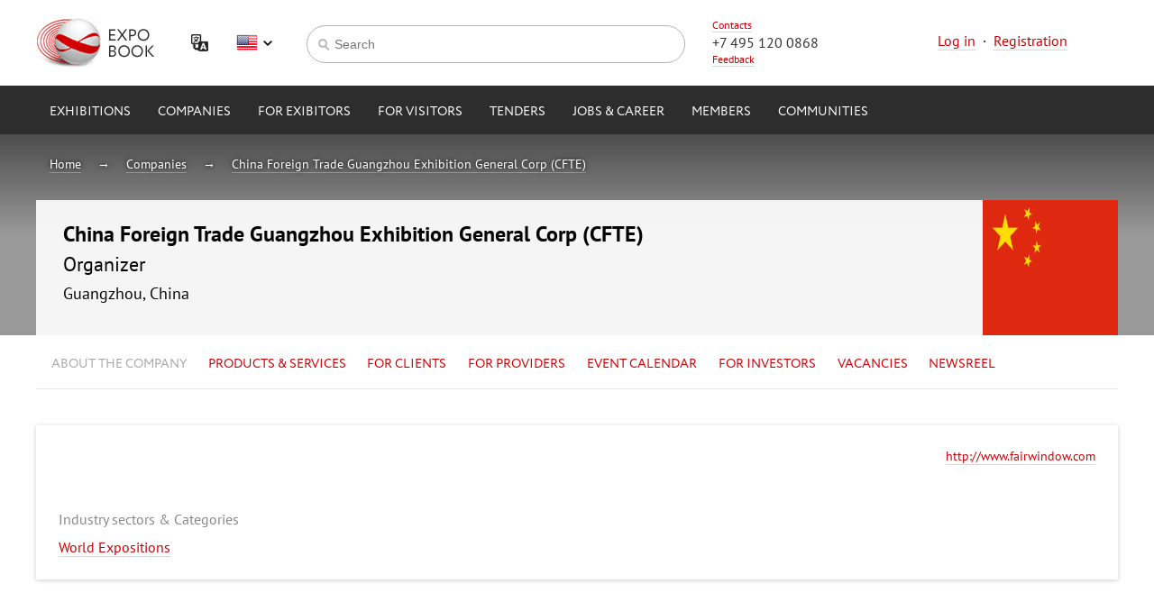

--- FILE ---
content_type: text/html; charset=UTF-8
request_url: https://expo-book.com/companies/1177
body_size: 5236
content:
<!DOCTYPE html>
<!--[if lt IE 9]><html lang="ru" class="lt-ie9 no-js"><![endif]-->
<!--[if gte IE 9]><html lang="ru" class="gte-ie9 no-js"><![endif]-->
<!--[if !IE]>--><html lang="ru" class="no-ie no-js"><!--<![endif]-->
<head>
	<title>EXPOBOOK - Компания</title>

	<meta charset="UTF-8">
	<meta name="viewport" content="width=device-width,initial-scale=1.0">
	<meta name="DESCRIPTION" content="">
	<meta name="KEYWORDS" content="">

	<meta name="google-translate-customization" content="56a951ca70064a93-2382d966788764b4-gce9d6a29150cb0b2-c"></meta>
	
	<link href="/favicon.png" rel="icon" type="image/png" />
	<link rel="stylesheet" href="/staticcontent/css/jgrowl.css" type="text/css">
	<link rel="stylesheet" href="/staticcontent/jquery-ui/jquery-ui.min.css" type="text/css">
	<link rel="stylesheet" href="/staticcontent/jquery-ui/jquery-ui.structure.min.css" type="text/css">
	<link rel="stylesheet" href="/staticcontent/jquery-ui/jquery-ui.theme.min.css" type="text/css">
	<link rel="stylesheet" href="/staticcontent/css/style.css">
	<link rel="stylesheet" href="/staticcontent/css/old.css">
	<link rel="stylesheet" href="/staticcontent/css/new.css">

	<link rel="stylesheet" href="/staticcontent/css/ome.css">

	<script src="/js/jquery.js" type="text/javascript"></script>
	<script src="/js/common.js" type="text/javascript" charset="utf-8"></script>
	<script src="/js/window.js" type="text/javascript" charset="utf-8"></script>

	<script src="/staticcontent/jquery-ui/jquery-ui.min.js" type="text/javascript" charset="utf-8"></script>
	<script src="/staticcontent/jquery-ui/datepicker-ru.js" type="text/javascript" charset="utf-8"></script>
	<script src="/js/site.js" type="text/javascript" charset="utf-8"></script>

	<script src="/js/widgetcontroller.js" type="text/javascript" charset="utf-8" /><script src="/js/widgetcontroller.js" type="text/javascript" charset="utf-8"></script>
	<script>window.wheader =  new widgetController("WHeader","wheader");window.wheader.logoutUser = function() { this.callphp('logoutUser',arguments);};window.wheader.refresh = function() { this.callphp('refresh',arguments);};window.wheader.addContact = function() { this.callphp('addContact',arguments);};window.wheader.deleteContact = function() { this.callphp('deleteContact',arguments);};window.wheader.search = function() { this.callphp('search',arguments);};window.wheader.setLang = function() { this.callphp('setLang',arguments);};window.wheader.setSign("f20fd441845ce810d0a98b21de8dcac7");window.companyheader =  new widgetController("WCompanyHeader","companyheader");window.companyheader.becomeMember = function() { this.callphp('becomeMember',arguments);};window.companyheader.favorite = function() { this.callphp('favorite',arguments);};window.companyheader.setSign("7b19ff3de7ede354ab442f4765ccd370");window.company =  new widgetController("WCompany","company");window.company.likeReview = function() { this.callphp('likeReview',arguments);};window.company.setSign("8a1032ae1b582d623ed2404e4f37ae57");
$(document).ready(function() {
			$('#wheader_searchstring').keypress(function(e) {
			    if(e.which == 13 && typeof(wheader) != 'undefined') {
			        wheader.search(encodeURIComponent($('#wheader_searchstring').val()));
			    }
			});
		});</script>
	<style id="inline_style"></style>
</head>
<body>

	<div class="header">
		<div class="_area" id="_area_header"><div class="_widget" id="_widget_wheader"><div class="slim">
	<div class="header-inner clearfix">
		<div class="header-left">
			<a href="/" class="siteLogo">
				<img src="/staticcontent/img/site/logo.png" alt="EXPOBOOK" class="siteLogo__img">
			</a>
			<a href="#google-translate" class="google-translate"onclick="$('#translate_panel').modal();$('.goog-te-combo').attr('onchange','$.modal.close();');return false;"></a>
			<div class="lang" id="lang">
				<div class="land__current">
											<a class="lang__item lang__item_en" onclick="document.querySelector('#lang').classList.toggle('lang_visible');">English</a>
									</div>
				<div class="lang__dropdown">
					<a class="lang__item lang__item_ru " onclick="wheader.setLang('ru');">Russian</a>
					<a class="lang__item lang__item_en lang__item_disabled" onclick="wheader.setLang('eng');">English</a>
					<a class="lang__item lang__item_google" onclick="$('#translate_panel').modal();$('.goog-te-combo').attr('onchange','$.modal.close();');document.querySelector('#lang').classList.toggle('lang_visible');">Other language</a>
				</div>
			</div>
		</div>
		<div class="header-right">
			<div class="siteContact">
				<div class="siteContactCap"><a href="/contacts">Contacts</a></div>
				<div class="siteContactNum"><a href="tel:" class="tel">+7 495 120 0868</a></div>
				<div class="siteContactAction"><a onclick="loadWindow('WINFeedBack');">Feedback</a></div>
			</div>
							<div class="authBlock to-center">
					<a href="/login">Log in</a>
					&nbsp;&middot;&nbsp;
					<a href="/register">Registration</a>
				</div>
					</div>
		<div class="header-mid">
			<div class="search search_bd">
				<form class="search__form">
					<input class="search__field" id="wheader_searchstring" type="text" placeholder="Search">
					<input class="search__button submit_go" onclick="wheader.search(encodeURIComponent($('#wheader_searchstring').val()));return false;" type="submit" value="nayti">
				</form>
			</div>
		</div>
	</div>
</div>

<div class="mainNav" id="nav">
	<div class="mainNav__wrap" id="navbody">
		<ul class="mainNav__items clearfix">
			<li class="mainNav__item mainNav__item_parent">
				<a href="/exhibitions/" class="mainNav__link">Exhibitions</a>
				<div class="mainNavChild">
					<div class="mainNavChild__cols">
						<div class="mainNavChild__col mainNavChild__col_global">
							<ul class="mainNavChild__items">
								<li class="mainNavChild__item"><a href="/exhibitions/search/" class="mainNavChild__link">Search exhibitions</a></li>
							</ul>
						</div>
						<div class="mainNavChild__col mainNavChild__col_add">
							<ul class="mainNavChild__items">
								<li class="mainNavChild__item"><a href="/exhibitions/add/" class="mainNavChild__link sprite sprite-nav-add">Add exhibition</a></li>
							</ul>
						</div>
											</div>
				</div>
			</li>
			<li class="mainNav__item mainNav__item_parent">
				<a href="/companies/" class="mainNav__link">Companies</a>
				<div class="mainNavChild">
					<div class="mainNavChild__cols">
						<div class="mainNavChild__col mainNavChild__col_global">
							<ul class="mainNavChild__items">
								<li class="mainNavChild__item"><a href="/companies/search/" class="mainNavChild__link">Find companies</a></li>
							</ul>
						</div>
						<div class="mainNavChild__col mainNavChild__col_add">
							<ul class="mainNavChild__items">
								<li class="mainNavChild__item"><a href="/companies/add/" class="mainNavChild__link sprite sprite-nav-add">Add company</a></li>
							</ul>
						</div>
											</div>
				</div>
			</li>
			<li class="mainNav__item">
				<a href="/services/exhibitors" class="mainNav__link">for Exibitors</a>
			</li>
			<li class="mainNav__item">
				<a href="/services/visitors" class="mainNav__link">for Visitors</a>
			</li>
			<li class="mainNav__item mainNav__item_parent">
				<a href="/tenders/" class="mainNav__link">Tenders</a>
				<div class="mainNavChild">
					<div class="mainNavChild__cols">
						<div class="mainNavChild__col mainNavChild__col_global">
							<ul class="mainNavChild__items">
								<li class="mainNavChild__item"><a href="/tenders" class="mainNavChild__link">Search tenders</a></li>
															</ul>
						</div>
						<div class="mainNavChild__col mainNavChild__col_add">
							<ul class="mainNavChild__items">
								<li class="mainNavChild__item"><a href="/tenders/add" class="mainNavChild__link sprite sprite-nav-add">Announce tender</a></li>
							</ul>
						</div>
											</div>
				</div>
			</li>
			<li class="mainNav__item mainNav__item_parent">
				<a href="/job/" class="mainNav__link">Jobs & Career</a>
				<div class="mainNavChild">
					<div class="mainNavChild__cols">
						<div class="mainNavChild__col mainNavChild__col_global">
							<ul class="mainNavChild__items">
								<li class="mainNavChild__item"><a href="/job/vacancies" class="mainNavChild__link">Vacancy catalogue</a></li>
								<li class="mainNavChild__item"><a href="/job/cvs" class="mainNavChild__link">Resume catalogue</a></li>
							</ul>
						</div>
						<div class="mainNavChild__col mainNavChild__col_add">
							<ul class="mainNavChild__items">
							<li class="mainNavChild__item"><a href="/job/vacancies/add" class="mainNavChild__link sprite sprite-nav-add">Add vacancy</a></li>
							</ul>
						</div>
											</div>
				</div>
			</li>
			<li class="mainNav__item ">
				<a href="/users/" class="mainNav__link">Members</a>
							</li>
			<li class="mainNav__item mainNav__item_parent">
				<a href="/communities/" class="mainNav__link">Communities</a>
				<div class="mainNavChild">
					<div class="mainNavChild__cols">
						<div class="mainNavChild__col mainNavChild__col_global">
							<ul class="mainNavChild__items">
								<li class="mainNavChild__item"><a href="/communities/search" class="mainNavChild__link">Search Community</a></li>
							</ul>
						</div>
						<div class="mainNavChild__col mainNavChild__col_add">
							<ul class="mainNavChild__items">
								<li class="mainNavChild__item"><a href="/communities/add" class="mainNavChild__link sprite sprite-nav-add">Add community</a></li>
							</ul>
						</div>
											</div>
				</div>
			</li>
		</ul>
	</div>
	<div class="mainNav__push" id="navpush"></div>
</div>
<div id="translate_panel" style="display:none;">
	<div class="popup-holder">
	<div class="popup">
		<a onclick="$.modal.close();" class="close">Close</a>
		<div class="bricks large-popup">
			<div class="brick brick-header"><h2>Choose language</h2></div>
			<div class="brick">
				<div id="google_translate_element"></div>
			</div>
		</div>
	</div>
	</div>
</div></div><div class="_widget" id="_widget_companyheader"><div class="subheader">
	<div class="subheader-cover" >
		<div class="breadcrumbs breadcrumbs-back">
			<div class="breadcrumb"><a href="/">Home</a></div>
			<div class="breadcrumb"><a href="/companies">Companies</a></div>
							<div class="breadcrumb"><a href="/companies/1177">China Foreign Trade Guangzhou Exhibition General Corp (CFTE)</a></div>
					</div>
		<div class="slim">
			<div class="ihead">
				<div class="ihead-logo">
					<a href="/companies/1177" class="nobd"><img src="/staticcontent/img/blank/c/cn.png" alt="China Foreign Trade Guangzhou Exhibition General Corp (CFTE)"></a>
				</div>
									<div class="ihead-content">
						<h1>China Foreign Trade Guangzhou Exhibition General Corp (CFTE)</h1>
						<h2>Organizer</h2>
						<p>Guangzhou, China</p>
											</div>
							</div>
		</div><!-- .slim -->
	</div><!-- .subheader-cover -->
			<div class="inav">
			<ul class="inav-items">
									<li class="inav-item mParent">
						<a class="active">About the company</a>
						<div class="mainNavChild">
							<div class="mainNavChild__cols">
								<div class="mainNavChild__col mainNavChild__col_global">
									<ul class="mainNavChild__items">
										<li class="mainNavChild__item"><a class="mainNavChild__link" href="/companies/1177/history">Company history</a></li>
										<li class="mainNavChild__item"><a class="mainNavChild__link" href="/companies/1177/news">News</a></li>
										<li class="mainNavChild__item"><a class="mainNavChild__link" href="/companies/1177/media">Gallery</a></li>
									</ul>
								</div>
								<div class="mainNavChild__col mainNavChild__col_add">
									<ul class="mainNavChild__items">
										<li class="mainNavChild__item"><a class="mainNavChild__link" href="/companies/1177/activity">Field of activity</a></li>
										<li class="mainNavChild__item"><a class="mainNavChild__link" href="/companies/1177/interests">Field of interests</a></li>
									</ul>
								</div>
								<div class="mainNavChild__col mainNavChild__col_add">
									<ul class="mainNavChild__items">
										<li class="mainNavChild__item"><a class="mainNavChild__link" href="/companies/1177/partners">Partners</a></li>
										<li class="mainNavChild__item"><a class="mainNavChild__link" href="/companies/1177/location">Location</a></li>
										<li class="mainNavChild__item"><a class="mainNavChild__link" onclick="loadWindow('WINFeedBack','1177');">Feedback</a></li>
									</ul>
								</div>
							</div>
						</div>
					</li>
					<li class="inav-item mParent">
						<a href="/companies/1177/services">Products & services</a>
						<div class="mainNavChild">
							<div class="mainNavChild__cols">
								<div class="mainNavChild__col mainNavChild__col_global">
									<ul class="mainNavChild__items">
										<li class="mainNavChild__item"><a class="mainNavChild__link" href="/companies/1177/portfolio">Product categories</a></li>
										<li class="mainNavChild__item"><a class="mainNavChild__link" href="/companies/1177/media">Photo</a></li>
									</ul>
								</div>
								<div class="mainNavChild__col mainNavChild__col_add">
									<ul class="mainNavChild__items">
										<li class="mainNavChild__item"><a class="mainNavChild__link" href="/companies/1177/info">About the company</a></li>
										<li class="mainNavChild__item"><a class="mainNavChild__link" href="/companies/1177/usefullinfo">Additional information</a></li>
									</ul>
								</div>
								<div class="mainNavChild__col mainNavChild__col_add">
									<ul class="mainNavChild__items">
										<li class="mainNavChild__item"><a class="mainNavChild__link" href="/companies/1177/social">Company on social media </a></li>
									</ul>
								</div>
							</div>
						</div>
					</li>
					<li class="inav-item mParent">
						<a href="/companies/1177/reviews">for Clients</a>
						<div class="mainNavChild">
							<div class="mainNavChild__cols">
								<div class="mainNavChild__col mainNavChild__col_global">
									<ul class="mainNavChild__items">
										<li class="mainNavChild__item"><a class="mainNavChild__link" href="/companies/1177/services">Apllication forms</a></li>
									</ul>
								</div>
								<div class="mainNavChild__col mainNavChild__col_add">
									<ul class="mainNavChild__items">
										<li class="mainNavChild__item"><a class="mainNavChild__link" href="/companies/1177/deliveryrules">Suppy conditions</a></li>
										<li class="mainNavChild__item"><a class="mainNavChild__link" href="/companies/1177/paymentrules">Terms of payment</a></li>
									</ul>
								</div>
								<div class="mainNavChild__col mainNavChild__col_add">
									<ul class="mainNavChild__items">
										<li class="mainNavChild__item"><a class="mainNavChild__link" href="/companies/1177/partners">Our clients</a></li>
										<li class="mainNavChild__item"><a class="mainNavChild__link" href="/companies/1177/reviews">Comments</a></li>
									</ul>
								</div>
							</div>
						</div>
					</li>
					<li class="inav-item mParent">
						<a href="/companies/1177/tenders">for Providers</a>
						<div class="mainNavChild">
							<div class="mainNavChild__cols">
								<div class="mainNavChild__col mainNavChild__col_global">
									<ul class="mainNavChild__items">
										<li class="mainNavChild__item"><a class="mainNavChild__link" href="/companies/1177/providers">Terms of cooperation</a></li>
									</ul>
								</div>
								<div class="mainNavChild__col mainNavChild__col_add">
									<ul class="mainNavChild__items">
										<li class="mainNavChild__item"><a class="mainNavChild__link" href="/companies/1177/tenders">Tenders</a></li>
									</ul>
								</div>
								<div class="mainNavChild__col mainNavChild__col_add">

								</div>
							</div>
						</div>
					</li>
					<li class="inav-item mParent">
						<a href="/companies/1177/exhibitions?last_organized=1">Event calendar</a>
						<div class="mainNavChild">
							<div class="mainNavChild__cols">
								<div class="mainNavChild__col mainNavChild__col_global">
									<ul class="mainNavChild__items">
										<li class="mainNavChild__item"><a class="mainNavChild__link" href="/companies/1177/exhibitions?last_organized=1">Exhibitions with company's participation</a></li>
									</ul>
								</div>
								<div class="mainNavChild__col mainNavChild__col_add">
									<ul class="mainNavChild__items">
										<li class="mainNavChild__item"><a class="mainNavChild__link" href="/exhibitions/calendar?idc=1177">Event calendar</a></li>
									</ul>
								</div>
                                <div class="mainNavChild__col mainNavChild__col_add">
                                    <ul class="mainNavChild__items">
                                        <li class="mainNavChild__item"><a class="mainNavChild__link" href="/companies/1177/exhibitions?organized=1">Past Exhibitions</a></li>
                                    </ul>
                                </div>

							</div>
						</div>
					</li>
					<li class="inav-item mParent">
						<a href="/companies/1177/tenders"> for Investors</a>
						<div class="mainNavChild">
							<div class="mainNavChild__cols">
								<div class="mainNavChild__col mainNavChild__col_global">
									<ul class="mainNavChild__items">
										<li class="mainNavChild__item"><a class="mainNavChild__link" href="/companies/1177/investors">Terms of cooperation</a></li>
									</ul>
								</div>
								<div class="mainNavChild__col mainNavChild__col_add">
									<ul class="mainNavChild__items">
										<li class="mainNavChild__item"><a class="mainNavChild__link" href="/companies/1177/tenders">Tenders</a></li>
									</ul>
								</div>
								<div class="mainNavChild__col mainNavChild__col_add">

								</div>
							</div>
						</div>
					</li>
					<li class="inav-item"><a href="/companies/1177/job">Vacancies</a></li>
					<li class="inav-item"><a href="/companies/1177/feed">Newsreel</a></li>
												</ul>
		</div>
	</div><!-- .subheader -->
</div></div>	</div>

	<div class="content">
		<div class="_area" id="_area_content"><div class="_widget" id="_widget_company"><style>
i.fa {
    font-size: 22px;
			padding-right: 10px;
}
.social_block {
    padding-top: 25px;

}
</style>
<link rel="stylesheet" href="https://stackpath.bootstrapcdn.com/font-awesome/4.7.0/css/font-awesome.min.css" integrity="sha384-wvfXpqpZZVQGK6TAh5PVlGOfQNHSoD2xbE+QkPxCAFlNEevoEH3Sl0sibVcOQVnN" crossorigin="anonymous">
<div class="slim">
	<div class="line line-top exhibition-card">
		<div class="bricks bricks-shadow">
							<div class="brick">
					<div class="cols">
						<div class="col col-3of4">
                            													</div>
						<div class="col col-1of4 col-end right small">
							<a href="/away.php?url=http://www.fairwindow.com" target="_blank">http://www.fairwindow.com</a>

							<br>
<div class="social_block">
															 
									 
										 											 
												 
													 														 																							 </div>
						</div>


					</div>
				</div>
				<div class="brick brick-stick">
							<h3>Industry sectors & Categories</h3>
								<a href="/exhibitions/search?i=73">World Expositions</a>			</div>

			<div class="brick brick-footer brick-nopad brick-stick" style="margin-bottom: 50px;">
	            <div class="cols cols-separate cols-3">
	                	            </div>
	        </div>

		</div>
	</div><!-- .line -->

        </div><!-- .slim -->
<div class="slim">
    <div class="main">
	    <div class="line">
		<div class="bricks bricks-shadow">
			<div class="brick brick-header">
				<h2>Services & Products</h2>
			</div>
			<div class="brick">
				<div class="cols cols-2">
														</div>
			</div>
			<div class="brick brick-stick minor small">
				<a href="/companies/1177/services">View all</a>
			</div>
		</div>
	</div>
    </div>
    <div class="aside">
        <div class="line">
                     </div>
    </div>
 	<div class="clear"></div>

	


    <div class="clearfix">
        <div class="main">
            <div class="line">
                <div class="bricks bricks-shadow">
                    <div class="brick brick-header">
                        <div class="cols cols-middle">
                            <div class="col col-3of5">
                                <h2><a href="/companies/1177/members">Members/ staff</a></h2>
                            </div>
                            <!--<div class="col col-2of5 right">
                                <a href="/companies//members">All members/staff</a>
                            </div>-->
                        </div>
                    </div>
                    <!--<div class="brick">
                        <div class="cols cols-cells cols-2">
                                                            <div class="col">
                                    <div class="user">
                                        <div class="user-item user-name">
                                            <a href="/users/" class="user-link">
                                                <img src="" alt="" class="user-pic">
                                                                                            </a>
                                        </div>
                                        <div class="user-item user-caption"></div>
                                        <div class="user-item"><a class="button button-ico button-ico-mail button-magic" onclick="loadWindow('WINMessage','');">Write</a></div>
                                    </div>
                                </div>
                                                    </div>
                    </div>-->
                </div>
            </div>
        </div>
    </div>
</div>
</div></div>	</div>

	<div class="footer">
		<div class="_area" id="_area_footer"><div class="_widget" id="_widget_wfooter"><div class="footer__content clearfix">
	<div class="siteMap">
		<ul class="siteMap__cols">
						<li class="siteMap__col">
				<div class="siteMap__box">
					<h3 class="siteMap__title">Exhibitions</h3>
					<ul class="siteMap__items">
						<li class="siteMap__item"><a href="/exhibitions/search" class="siteMap__link">Search exhibitions</a></li>
						<li class="siteMap__item"><a href="/exhibitions/calendar" class="siteMap__link">Exhibition calendar</a></li>
											</ul>
				</div>
			</li>
			<li class="siteMap__col">
				<div class="siteMap__box">
					<h3 class="siteMap__title">Companies</h3>
					<ul class="siteMap__items">
						<li class="siteMap__item"><a href="/companies" class="siteMap__link">Search companies</a></li>
						<li class="siteMap__item"><a href="/companies/map" class="siteMap__link">Companies on the map</a></li>
											</ul>
				</div>
			</li>
			<li class="siteMap__col">
				<div class="siteMap__box">
					<h3 class="siteMap__title">Tenders</h3>
					<ul class="siteMap__items">
						<li class="siteMap__item"><a href="/tenders" class="siteMap__link">Search</a></li>
						<li class="siteMap__item"><a href="/tenders/add" class="siteMap__link">Add tender</a></li>
					</ul>
				</div>
							</li>
				<li class="siteMap__col">
							<div class="siteMap__box">
					<h3 class="siteMap__title">Jobs & Career</h3>
					<ul class="siteMap__items">
						<li class="siteMap__item"><a href="/job/cvs" class="siteMap__link">Resume</a></li>
						<li class="siteMap__item"><a href="/job/vacancies" class="siteMap__link">Vacancies</a></li>
						<li class="siteMap__item"><a href="/job/vacancies/add" class="siteMap__link">Add vacancy</a></li>
						<li class="siteMap__item"><a href="/job/vacancies/add" class="siteMap__link">Add resume</a></li>
					</ul>
				</div>
			</li>
							<li class="siteMap__col">
					<div class="siteMap__box">
						<h3 class="siteMap__title">Members and Communities </h3>
						<ul class="siteMap__items">
							<li class="siteMap__item"><a href="/users" class="siteMap__link">Members</a></li>
							<li class="siteMap__item"><a href="/communities/search" class="siteMap__link">Search communities </a></li>
							<li class="siteMap__item"><a href="/communities/add" class="siteMap__link">Add community</a></li>
						</ul>
					</div>
				</li>
					</ul>
		<div class="siteMap__search">
			<div class="search search_fix">
				<form class="search__form">
					<input class="search__field" type="text" id="wfooter_searchstring">
					<input class="search__button  submit_go" type="submit" value="Search" onclick="wheader.search(encodeURIComponent($('#wfooter_searchstring').val()));return false;">
				</form>
			</div>
		</div>
	</div>
	<div class="formalNav">
		<ul class="formalNav__items">
			<li class="formalNav__item"><a href="/rules/" class="formalNav__link">Information Placement Rules</a></li>
			<li class="formalNav__item"><a href="/exhibitions/" class="formalNav__link">Exhibitions</a></li>
			<li class="formalNav__item"><a href="/about/" class="formalNav__link">About the project</a></li>
			<li class="formalNav__item"><a href="/contacts/" class="formalNav__link">Contacts</a></li>
		</ul>
	</div>
	<div class="footer__copy">
		<p>© 2026 EXPO-BOOK. International Exhibiton Portal (social network)</p>
		<p>All rights reserved. Use of materials with reference to expo-book .com only.</p>
		<p><a href="/terms_of_use/">Terms of use</a></p>
	</div>
	<div class="footer__author">
		<!--
		<div class="duotek">
			<a href="http://duotek.ru" class="duotek__link"><img src="/staticcontent/img/site/duotek.png" alt="duotek" class="duotek__image"><span class="duotek__title">sozdanie-i-podderzhka</span></a>
		</div>
		-->
	</div>
</div>
<!-- TRANSLATE -->
<script type="text/javascript">
function googleTranslateElementInit() {
  new google.translate.TranslateElement({pageLanguage: 'ru', layout: google.translate.TranslateElement.InlineLayout.HORIZONTAL, autoDisplay: false, multilanguagePage: true}, 'google_translate_element');
}
</script><script type="text/javascript" src="//translate.google.com/translate_a/element.js?cb=googleTranslateElementInit"></script>
<!-- /TRANSLATE -->
<!-- Yandex.Metrika counter -->
<script type="text/javascript">
(function (d, w, c) {
    (w[c] = w[c] || []).push(function() {
        try {
            w.yaCounter28543061 = new Ya.Metrika({id:28543061,
                    webvisor:true,
                    clickmap:true,
                    trackLinks:true,
                    accurateTrackBounce:true});
        } catch(e) { }
    });

    var n = d.getElementsByTagName("script")[0],
        s = d.createElement("script"),
        f = function () { n.parentNode.insertBefore(s, n); };
    s.type = "text/javascript";
    s.async = true;
    s.src = (d.location.protocol == "https:" ? "https:" : "http:") + "//mc.yandex.ru/metrika/watch.js";

    if (w.opera == "[object Opera]") {
        d.addEventListener("DOMContentLoaded", f, false);
    } else { f(); }
})(document, window, "yandex_metrika_callbacks");
</script>
<noscript><div><img src="//mc.yandex.ru/watch/28543061" style="position:absolute; left:-9999px;" alt="" /></div></noscript>
<!-- /Yandex.Metrika counter --></div></div>	</div>

</body>
</html>

--- FILE ---
content_type: text/css
request_url: https://expo-book.com/staticcontent/css/ome.css
body_size: 987
content:
area {
	border: none;
	outline: none;
}
.ome-main {
	margin: 0 auto;
	max-width: 1600px;
	width: 100%;
	min-width: 1000px;
	height: 800px;
	background: #fff url(/staticcontent/img/ome/back.jpg) no-repeat center center;
	/*-webkit-box-shadow: 0 0 50px rgba(0,0,0,0.15);
	box-shadow: 0 0 50px rgba(0,0,0,0.15);*/
}
.ome-login {
	position: absolute;
	top: 15px;
	right: 0;
	color: #000;
	border: none;
	text-decoration: none;
	font-size: 16px;
	text-transform: uppercase;
}
.ome-menu {
	position: relative;
	margin: 0 auto;
	width: 1000px;
	font-size: 0;
}
	.ome-menu-map {
		display: block;
		margin: 0 auto;
		width: 800px;
		height: 800px;
	}
	.ome-menu-i {
		position: absolute;
		padding: 20px 30px;
		max-width: 400px;
		-webkit-box-sizing: border-box;
		-moz-box-sizing: border-box;
		box-sizing: border-box;
		border-width: 1px 0 1px 0;
		border-style: solid;
		border-color: #fff;
		border-radius: 10px;
		background-color: #c60506;
		background-image: -webkit-linear-gradient(#985051 0%, #c60506 20%, #c60506 80%, rgba(255,255,255,0.45) 90%, #d70609 100%);
		background-image: -o-linear-gradient(#985051 0%, #c60506 20%, #c60506 80%, rgba(255,255,255,0.45) 90%, #d70609 100%);
		background-image: linear-gradient(#985051 0%, #c60506 20%, #c60506 80%, rgba(255,255,255,0.45) 90%, #d70609 100%);
		color: #fff;
		font-size: 12px;
		text-transform: uppercase;
		-webkit-box-shadow: -5px 5px 5px rgba(0,0,0,0.25);
		box-shadow: -5px 5px 5px rgba(0,0,0,0.25);
		-webkit-transition: -webkit-box-shadow 250ms ease, top 250ms ease, left 250ms ease, opacity 250ms ease;
		-o-transition: -o-box-shadow 250ms ease, top 250ms ease, left 250ms ease, opacity 250ms ease;
		transition: box-shadow 250ms ease, top 250ms ease, left 250ms ease, opacity 250ms ease;
		opacity: 0;
		pointer-events: none;
	}
	.ome-menu-i:before {
		content: "";
		position: absolute;
		top: -35px;
		width: 28px;
		height: 35px;
		background-color: transparent;
		background-repeat: no-repeat;
		background-position: 0 0;
	}
	.ome-menu-i-2:before {
		top: 20%;
		left: -35px;
		width: 35px;
		height: 28px;
		background-image: url(/staticcontent/img/ome/tail-sp.png);
	}
	.ome-menu-i-3:before,
	.ome-menu-i-4:before {
		left: 35%;
		background-image: url(/staticcontent/img/ome/tail.png);
	}
	.ome-menu-i-1:before,
	.ome-menu-i-5:before,
	.ome-menu-i-6:before {
		left: 60%;
		background-image: url(/staticcontent/img/ome/tail-inv.png);
	}
	.ome-menu-i.show {
		-webkit-box-shadow: -20px 40px 5px rgba(0,0,0,0.25);
		box-shadow: -20px 40px 5px rgba(0,0,0,0.25);
		opacity: 1;
	}
	.ome-menu-i-1 {
		top: 285px;
		left: 165px;
	}
	.ome-menu-i-1.show {
		top: 250px;
		left: 180px;
	}
	.ome-menu-i-2 {
		width: 250px;
		top: 135px;
		left: 700px;
	}
	.ome-menu-i-2.show {
		top: 100px;
		left: 715px;
	}
	.ome-menu-i-3 {
		width: 350px;
		top: 400px;
		left: 585px;
	}
	.ome-menu-i-3.show {
		top: 365px;
		left: 600px;
	}
	.ome-menu-i-4 {
		top: 585px;
		left: 585px;
	}
	.ome-menu-i-4.show {
		top: 550px;
		left: 600px;
	}
	.ome-menu-i-5 {
		top: 585px;
		left: 235px;
	}
	.ome-menu-i-5.show {
		top: 550px;
		left: 250px;
	}
	.ome-menu-i-6 {
		top: 445px;
		left: 0;
	}
	.ome-menu-i-6.show {
		top: 410px;
		left: 35px;
	}

--- FILE ---
content_type: application/javascript; charset=utf-8
request_url: https://expo-book.com/js/common.js
body_size: 3410
content:
function selectFilterMonth(year,month) {
	var months = Array();
	months[1] = 'январь';
	months[2] = 'февраль';
	months[3] = 'март';
	months[4] = 'апрель';
	months[5] = 'май';
	months[6] = 'июнь';
	months[7] = 'июль';
	months[8] = 'август';
	months[9] = 'сентябрь';
	months[10] = 'октябрь';
	months[11] = 'ноябрь';
	months[12] = 'декабрь';
	if (month>0 && year>0 && months[month]!=undefined) {
		var f = 0;
		$('#filter_dates .list-item').each(function(i,elem) {
			if ($(elem).attr('id')=='filterdate_'+year+'-'+month) {
				f = 1;
			}
		});
		if (f==0) {
			$('#filter_dates').append('<li class="list-item" id="filterdate_'+year+'-'+month+'">'+months[month]+' '+year+' <a onclick="$(\'#filterdate_'+year+'-'+month+'\').remove();" class="delete">&times;</a></li>');
		}
	} else if (year>0) {
		months.forEach(function(monthtitle,monthnum) {
			var f = 0;
			$('#filter_dates .list-item').each(function(i,elem) {
				if ($(elem).attr('id')=='filterdate_'+year+'-'+monthnum) {
					f = 1;
				}
			});
			if (f==0) {
				$('#filter_dates').append('<li class="list-item" id="filterdate_'+year+'-'+monthnum+'">'+months[monthnum]+' '+year+' <a onclick="$(\'#filterdate_'+year+'-'+monthnum+'\').remove();" class="delete">&times;</a></li>');
			}
		});
	}
}

function getInputValues(id) {
	var res_arr = new Array();
	var f = 0;
	$('#'+id+' :input').each(function(i,elem) {
		f = 1;
		res_arr[$(elem).attr('id')] = $(elem).val();
	});
	if (f==1) {
		return res_arr;
	} else {
		return '';
	}
}

function getInputTextValues(classname) {
	var res_arr = new Array();
	var f = 0;
	$('.'+classname+' :input[type="text"]').each(function(i,elem) {
		f = 1;
		res_arr[$(elem).attr('id')] = $(elem).val();
	});
	if (f==1) {
		return res_arr;
	} else {
		return '';
	}
}

function getCheckedIdents(className) {
	var res_arr = new Array();
	var f = 0;
	$('.'+className+' :checkbox:checked').each(function(i,elem) {
		f = 1;
		var info = $(elem).attr('id').split('_');
		res_arr[info[1]] = info[1];
	});
	if (f==1) {
		return res_arr;
	} else {
		return '';
	}
}

function getCheckedIds(className) {
	var res_arr = new Array();
	var f = 0;
	$('.'+className+' :checkbox:checked').each(function(i,elem) {
		f = 1;
		res_arr[$(elem).attr('id')] = $(elem).attr('id');
	});
	if (f==1) {
		return res_arr;
	} else {
		return '';
	}
}

function getCheckedItems(id,fullid) {
	var res_arr = new Array();
	var f = 0;
	$('#'+id+' .list-item').each(function(i,elem) {
		f = 1;
		var info = $(elem).attr('id').split('_');
		if (fullid!=undefined) {
			res_arr[i] = $(elem).attr('id');
		} else {
			res_arr[info[1]] = info[1];
		}
	});
	if (f==1) {
		return res_arr;
	} else {
		return '';
	}
}

function openSocialWindow(link) {
	var winleft = (screen.width-800)/2;
	var wintop = (screen.height-500)/2;
	window.open(link,'auth','width=800,height=500,left='+winleft+',top='+wintop);
}

function showNotice(text) {
	$.jGrowl(text);
}


function ajax() {
   var _request = null;
   var _this = null;
   
  this.showLoading = function() {
  	document.body.style.cursor='wait';
  	if($('#_loadingdiv')) {  		
  			$('#_loadingdiv').css('display','block');
  	} else {
	  	var picdiv = document.createElement('div');
		picdiv.innerHTML='<img  src="/admin/templates/img/ajax-loader.gif" />';
		picdiv.id = '_loadingdiv';
		picdiv.style.position='fixed';
		//picdiv.style.top = document.documentElement.scrollTop-20 + 'px';
		picdiv.style.top='0px';
		picdiv.style.right = '0px';
		picdiv.style.width = '50px';
		picdiv.style.height = '50px';
		picdiv.style.zIndex='10001';
			
			//picdiv.style.top = document.documentElement.scrollTop + 'px';
			/*window.onscroll = function() {			
				ge('_loadingdiv').style.top = document.documentElement.scrollTop+'px';		
			}*/
		document.body.appendChild(picdiv);
  	}
  	
  }
  
  this.hideLoading = function() {
  	
	document.body.style.cursor='default';	
	//ge('_loadingdiv').parentNode.removeChild(ge('_loadingdiv'));
	$('#_loadingdiv').css('display','none');

	
	
	
  }

   this.GetResponseXML = function() {
      return (_request) ? _request.responseXML : null;
   }
       
   this.GetResponseText = function()  {
      return (_request) ? _request.responseText : null;
   }
       
   this.GetRequestObject = function()  {
      return _request;
   }
       
   this.InitializeRequest = function(Method, Uri)  {
      _InitializeRequest();
      _this = this;
               
      switch (arguments.length) {
         case 2:
            _request.open(Method, Uri);
            break;
                               
         case 3:
            _request.open(Method, Uri, arguments[2]);
            break;
      }
               
      if (arguments.length >= 4) _request.open(Method, Uri, arguments[2], arguments[3]);
      this.SetRequestHeader("Content-Type", "application/x-www-form-urlencoded; charset=UTF-8");
   }
       
   this.SetRequestHeader = function(Field, Value)   {
      if (_request) _request.setRequestHeader(Field, Value);
   }
       
   this.Commit = function(Data)   {
      if (_request) _request.send(Data);
   }
       
   this.Close = function()  {
      if (_request) _request.abort();
   }
       
   //---------------------------
   // Public Event Declarations.
   //---------------------------
   this.OnUninitialize = function() { };
   this.OnLoading = function() {
   		//ge('label_loading').style.display='block';   	
   };
   this.OnLoaded = function() { 
 	  	//ge('label_loading').style.display='none';
   };
   this.OnInteractive = function() { };
   this.OnSuccess = function() {  };
   this.OnFailure = function() { };
       
   //---------------------------
   // Private Event Declarations
   //---------------------------
   function _OnUninitialize() { _this.OnUninitialize(); };
   function _OnLoading() { 
  
   	_this.showLoading()	
   	_this.OnLoading();
    };
   function _OnLoaded() {   	_this.OnLoaded(); };
   function _OnInteractive() { _this.OnInteractive(); };
   function _OnSuccess() {
   	_this.hideLoading();
   	_this.OnSuccess(); };
   function _OnFailure() {
    _this.hideLoading();
   	//alert('Неудалось соединиться с сервером.');
   	_this.OnFailure();
    };

   //------------------
   // Private Functions
   //------------------
   function _InitializeRequest()   {
      _request = _GetRequest();
      _request.onreadystatechange = _StateHandler;
   }
       
   function _StateHandler()   {
      switch (_request.readyState)
      {
         case 0:
            window.setTimeout("void(0)", 100);
            _OnUninitialize();
            break;
                               
         case 1:
            window.setTimeout("void(0)", 100);
            _OnLoading();
            break;
                               
         case 2:
            window.setTimeout("void(0)", 100);
            _OnLoaded();
            break;
                       
         case 3:
            window.setTimeout("void(0)", 100);
            _OnInteractive();
            break;
                               
         case 4:
            if (_request.status == 200)
               _OnSuccess();
            else
               _OnFailure();
                                       
            return;
            break;
      }
   }
       
   function _GetRequest()   {
      var obj;
               
      try    {
         obj = new XMLHttpRequest();
      }   catch (error)  {
         try  {
            obj = new ActiveXObject("Microsoft.XMLHTTP");
         }    catch (error)       {
            return null;
         }
      }
               
      return obj;
   }	
	
}




function postquery(params) {
	
	qs = "";
	for(var key in params) {
		
		if(typeof(params[key])=='object') {
			if(params[key].length>0) {
				for(var kk in params[key]) {
					if(typeof(params[key][kk])=='object') {
						for(var kkk in params[key][kk]) {
							if(typeof(params[key][kk][kkk])=='object') {
								for(var kkkk in params[key][kk][kkk]) {
									qs+=(qs=='')?'':'&';
									qs+=key+'['+kk+']['+kkk+']['+kkkk+']='+params[key][kk][kkk][kkkk];
								}
							} else {
								qs+=(qs=='')?'':'&';
								qs+=key+'['+kk+']['+kkk+']='+params[key][kk][kkk];
							}
						}
					} else {
						qs+=(qs=='')?'':'&';
						qs+=key+'['+kk+']='+params[key][kk];	
					}		
				}
			} else {
				qs+=(qs=='')?'':'&';
				qs+='';
			}
		} else {
			qs+=(qs=='')?'':'&';
			qs+=key+'='+params[key];
		}
	}		
	return qs;
}


function cleanInputErrors()
{
	$('.inputErrorBox').remove();
	$('.inputErrorField').removeClass('inputErrorField');
}

function inputError(fieldid,text)
{	
	$('#'+fieldid).addClass('inputErrorField');
	$('<div>').addClass('inputErrorBox').html(text).insertBefore('#'+fieldid);
}

function showwindow(obj) {
	document.overlay = $(obj).overlay({

		// custom top position
		top: 50,
	
		// some mask tweaks suitable for facebox-looking dialogs
		mask: {
	
			// you might also consider a "transparent" color for the mask
			color: '#000000',
	
			// load mask a little faster
			loadSpeed: 200,
	
			// very transparent
			opacity: 0.2
		
		},
		
		api: true,
	
		// disable this for modal dialog-type of overlays
		closeOnClick: true,
		
		onBeforeLoad : function() {
			var that = this					
			$(this.getOverlay()).remove().appendTo("body");
			$(".close", this.getOverlay()).click(function(e){
				that.close();
			});
		},
	
		// load it immediately after the construction
		load: true,
	
		zIndex: 10005
	});
	
	document.overlay.load();
}



function sendFindForm(){
    setTimeout(function(){
        if ($("#simplemodal-container").length>0) sendFindForm();
        if ($("#_widget_companiesfilter").length>0 && typeof(wcompanies)!=undefined) wcompanies.applyFilter($('#filter_search').val(),$('#filter_companytypeid').val(),getCheckedItems('filter_industries'),getCheckedIdents('filter_services'),getCheckedItems('filter_productions'),getCheckedItems('filter_geo',true));
        else if ($("#_widget_exhibitionsfilter").length>0 && typeof(wexhibitions)!=undefined) wexhibitions.applyFilter($('#filter_search').val(),$('#filter_exhibitiontypeid').val(),getCheckedItems('filter_dates'),getCheckedItems('filter_industries'),getCheckedItems('filter_productions'),getCheckedItems('filter_geo',true));
    },200);
}
$(function(){
    $("#filter_companytypeid").change(function(){
        sendFindForm();
    });
    $(".list-items.filter_services input").change(function(){
        sendFindForm();
    });
    $("#filter_exhibitiontypeid").change(function(){
        sendFindForm();
    });
})